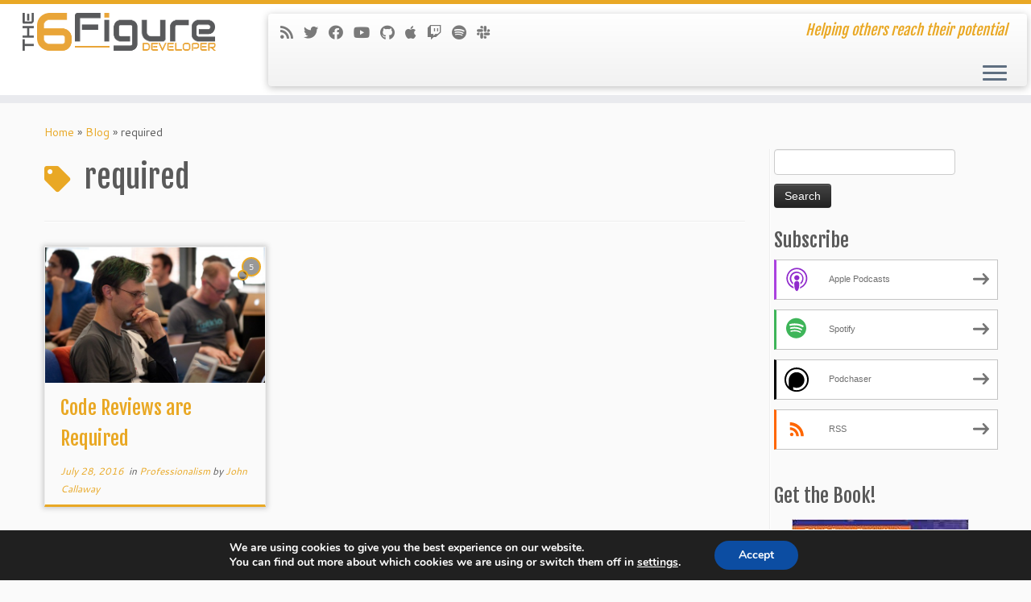

--- FILE ---
content_type: text/html; charset=utf-8
request_url: https://www.google.com/recaptcha/api2/aframe
body_size: 270
content:
<!DOCTYPE HTML><html><head><meta http-equiv="content-type" content="text/html; charset=UTF-8"></head><body><script nonce="5Q6DqZ6J9X-0AY3XKhtmxQ">/** Anti-fraud and anti-abuse applications only. See google.com/recaptcha */ try{var clients={'sodar':'https://pagead2.googlesyndication.com/pagead/sodar?'};window.addEventListener("message",function(a){try{if(a.source===window.parent){var b=JSON.parse(a.data);var c=clients[b['id']];if(c){var d=document.createElement('img');d.src=c+b['params']+'&rc='+(localStorage.getItem("rc::a")?sessionStorage.getItem("rc::b"):"");window.document.body.appendChild(d);sessionStorage.setItem("rc::e",parseInt(sessionStorage.getItem("rc::e")||0)+1);localStorage.setItem("rc::h",'1763307654495');}}}catch(b){}});window.parent.postMessage("_grecaptcha_ready", "*");}catch(b){}</script></body></html>